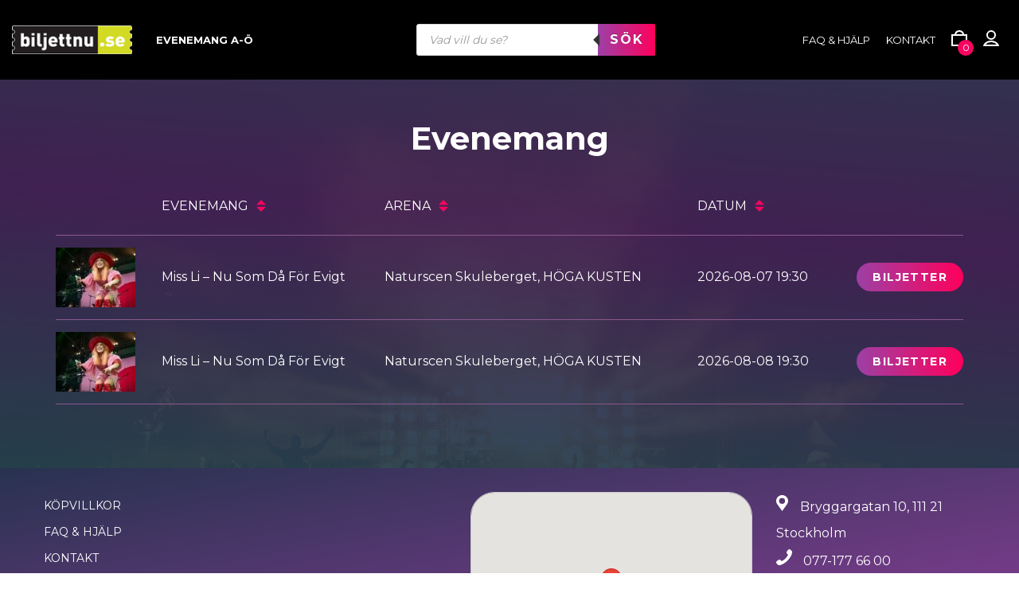

--- FILE ---
content_type: text/html; charset=UTF-8
request_url: https://biljettnu.se/naturscen-skuleberget/staplats/
body_size: 17533
content:
<!DOCTYPE html>
<html lang="sv-SE">
<head>
	<!-- Google Tag Manager -->
	<script>(function(w,d,s,l,i){w[l]=w[l]||[];w[l].push({'gtm.start':
	new Date().getTime(),event:'gtm.js'});var f=d.getElementsByTagName(s)[0],
	j=d.createElement(s),dl=l!='dataLayer'?'&l='+l:'';j.async=true;j.src=
	'https://www.googletagmanager.com/gtm.js?id='+i+dl;f.parentNode.insertBefore(j,f);
	})(window,document,'script','dataLayer','GTM-T7VFPJB');</script>
	<!-- End Google Tag Manager -->
	<meta charset="UTF-8">
	<meta name="viewport" content="width=device-width, initial-scale=1">
	<meta name="google-site-verification" content="Zr0qWwMPpC2YR66QnnsxzbfgK_lXvbbphXHHh_0ZQsA">
	<link rel="profile" href="https://gmpg.org/xfn/11">
	<link rel="pingback" href="https://biljettnu.se/xmlrpc.php">

	<!--favicons-->
	<link rel="apple-touch-icon" sizes="57x57" href="/wp-content/themes/biljettnu/assets/images/favicons/apple-icon-57x57.png">
	<link rel="apple-touch-icon" sizes="60x60" href="/wp-content/themes/biljettnu/assets/images/favicons/apple-icon-60x60.png">
	<link rel="apple-touch-icon" sizes="72x72" href="/wp-content/themes/biljettnu/assets/images/favicons/apple-icon-72x72.png">
	<link rel="apple-touch-icon" sizes="76x76" href="/wp-content/themes/biljettnu/assets/images/favicons/apple-icon-76x76.png">
	<link rel="apple-touch-icon" sizes="114x114" href="/wp-content/themes/biljettnu/assets/images/favicons/apple-icon-114x114.png">
	<link rel="apple-touch-icon" sizes="120x120" href="/wp-content/themes/biljettnu/assets/images/favicons/apple-icon-120x120.png">
	<link rel="apple-touch-icon" sizes="144x144" href="/wp-content/themes/biljettnu/assets/images/favicons/apple-icon-144x144.png">
	<link rel="apple-touch-icon" sizes="152x152" href="/wp-content/themes/biljettnu/assets/images/favicons/apple-icon-152x152.png">
	<link rel="apple-touch-icon" sizes="180x180" href="/wp-content/themes/biljettnu/assets/images/favicons/apple-icon-180x180.png">
	<link rel="icon" type="image/png" sizes="192x192" href="/wp-content/themes/biljettnu/assets/images/favicons/android-icon-192x192.png">
	<link rel="icon" type="image/png" sizes="32x32" href="/wp-content/themes/biljettnu/assets/images/favicons/favicon-32x32.png">
	<link rel="icon" type="image/png" sizes="96x96" href="/wp-content/themes/biljettnu/assets/images/favicons/favicon-96x96.png">
	<link rel="icon" type="image/png" sizes="16x16" href="/wp-content/themes/biljettnu/assets/images/favicons/favicon-16x16.png">
	<meta name="msapplication-TileColor" content="#ffffff">
	<meta name="msapplication-TileImage" content="/wp-content/themes/biljettnu/assets/images/favicons/ms-icon-144x144.png">
	<meta name="theme-color" content="#ffffff">
	<!--End favicons-->
	<meta name='robots' content='index, follow, max-image-preview:large, max-snippet:-1, max-video-preview:-1' />
	<style>img:is([sizes="auto" i], [sizes^="auto," i]) { contain-intrinsic-size: 3000px 1500px }</style>
	
<!-- Google Tag Manager for WordPress by gtm4wp.com -->
<script data-cfasync="false" data-pagespeed-no-defer>
	var gtm4wp_datalayer_name = "dataLayer";
	var dataLayer = dataLayer || [];
	const gtm4wp_use_sku_instead = 1;
	const gtm4wp_currency = 'SEK';
	const gtm4wp_product_per_impression = 10;
	const gtm4wp_clear_ecommerce = false;
	const gtm4wp_datalayer_max_timeout = 2000;
</script>
<!-- End Google Tag Manager for WordPress by gtm4wp.com --><script>window._wca = window._wca || [];</script>

	<!-- This site is optimized with the Yoast SEO Premium plugin v19.5 (Yoast SEO v26.3) - https://yoast.com/wordpress/plugins/seo/ -->
	<title>Ståplats Archives &#8211; Biljett Nu</title>
	<link rel="canonical" href="https://biljettnu.se/naturscen-skuleberget/staplats/" />
	<meta property="og:locale" content="sv_SE" />
	<meta property="og:type" content="article" />
	<meta property="og:title" content="Ståplats-arkiv" />
	<meta property="og:url" content="https://biljettnu.se/naturscen-skuleberget/staplats/" />
	<meta property="og:site_name" content="Biljett Nu" />
	<meta property="og:image" content="https://biljettnu.se/wp-content/uploads/2018/05/biljettnu.png" />
	<meta property="og:image:width" content="161" />
	<meta property="og:image:height" content="39" />
	<meta property="og:image:type" content="image/png" />
	<meta name="twitter:card" content="summary_large_image" />
	<script type="application/ld+json" class="yoast-schema-graph">{"@context":"https://schema.org","@graph":[{"@type":"CollectionPage","@id":"https://biljettnu.se/naturscen-skuleberget/staplats/","url":"https://biljettnu.se/naturscen-skuleberget/staplats/","name":"Ståplats Archives &#8211; Biljett Nu","isPartOf":{"@id":"https://biljettnu.se/#website"},"primaryImageOfPage":{"@id":"https://biljettnu.se/naturscen-skuleberget/staplats/#primaryimage"},"image":{"@id":"https://biljettnu.se/naturscen-skuleberget/staplats/#primaryimage"},"thumbnailUrl":"https://biljettnu.se/wp-content/uploads/2025/11/miss_li.jpg","breadcrumb":{"@id":"https://biljettnu.se/naturscen-skuleberget/staplats/#breadcrumb"},"inLanguage":"sv-SE"},{"@type":"ImageObject","inLanguage":"sv-SE","@id":"https://biljettnu.se/naturscen-skuleberget/staplats/#primaryimage","url":"https://biljettnu.se/wp-content/uploads/2025/11/miss_li.jpg","contentUrl":"https://biljettnu.se/wp-content/uploads/2025/11/miss_li.jpg","width":1500,"height":895,"caption":"Miss Li"},{"@type":"BreadcrumbList","@id":"https://biljettnu.se/naturscen-skuleberget/staplats/#breadcrumb","itemListElement":[{"@type":"ListItem","position":1,"name":"Home","item":"https://biljettnu.se/"},{"@type":"ListItem","position":2,"name":"Ståplats"}]},{"@type":"WebSite","@id":"https://biljettnu.se/#website","url":"https://biljettnu.se/","name":"Biljett Nu","description":"Biljetter till populära evenemang - även slutsålda!","publisher":{"@id":"https://biljettnu.se/#organization"},"potentialAction":[{"@type":"SearchAction","target":{"@type":"EntryPoint","urlTemplate":"https://biljettnu.se/?s={search_term_string}"},"query-input":{"@type":"PropertyValueSpecification","valueRequired":true,"valueName":"search_term_string"}}],"inLanguage":"sv-SE"},{"@type":"Organization","@id":"https://biljettnu.se/#organization","name":"Biljett Nu","url":"https://biljettnu.se/","logo":{"@type":"ImageObject","inLanguage":"sv-SE","@id":"https://biljettnu.se/#/schema/logo/image/","url":"https://biljettnu.se/wp-content/uploads/2018/05/biljettnu.png","contentUrl":"https://biljettnu.se/wp-content/uploads/2018/05/biljettnu.png","width":161,"height":39,"caption":"Biljett Nu"},"image":{"@id":"https://biljettnu.se/#/schema/logo/image/"},"sameAs":["https://www.facebook.com/biljettnu.se/"]}]}</script>
	<!-- / Yoast SEO Premium plugin. -->


<link rel='dns-prefetch' href='//stats.wp.com' />
<link rel='dns-prefetch' href='//maps.googleapis.com' />
<link rel='dns-prefetch' href='//ajax.googleapis.com' />
<link rel="alternate" type="application/rss+xml" title="Biljett Nu &raquo; Webbflöde" href="https://biljettnu.se/feed/" />
<link rel="alternate" type="application/rss+xml" title="Biljett Nu &raquo; Kommentarsflöde" href="https://biljettnu.se/comments/feed/" />
<link rel="alternate" type="application/rss+xml" title="Webbflöde för Biljett Nu &raquo; Ståplats, Naturscen Skuleberget" href="https://biljettnu.se/naturscen-skuleberget/staplats/feed/" />
<script type="text/javascript">
/* <![CDATA[ */
window._wpemojiSettings = {"baseUrl":"https:\/\/s.w.org\/images\/core\/emoji\/16.0.1\/72x72\/","ext":".png","svgUrl":"https:\/\/s.w.org\/images\/core\/emoji\/16.0.1\/svg\/","svgExt":".svg","source":{"concatemoji":"https:\/\/biljettnu.se\/wp-includes\/js\/wp-emoji-release.min.js?ver=6.8.3"}};
/*! This file is auto-generated */
!function(s,n){var o,i,e;function c(e){try{var t={supportTests:e,timestamp:(new Date).valueOf()};sessionStorage.setItem(o,JSON.stringify(t))}catch(e){}}function p(e,t,n){e.clearRect(0,0,e.canvas.width,e.canvas.height),e.fillText(t,0,0);var t=new Uint32Array(e.getImageData(0,0,e.canvas.width,e.canvas.height).data),a=(e.clearRect(0,0,e.canvas.width,e.canvas.height),e.fillText(n,0,0),new Uint32Array(e.getImageData(0,0,e.canvas.width,e.canvas.height).data));return t.every(function(e,t){return e===a[t]})}function u(e,t){e.clearRect(0,0,e.canvas.width,e.canvas.height),e.fillText(t,0,0);for(var n=e.getImageData(16,16,1,1),a=0;a<n.data.length;a++)if(0!==n.data[a])return!1;return!0}function f(e,t,n,a){switch(t){case"flag":return n(e,"\ud83c\udff3\ufe0f\u200d\u26a7\ufe0f","\ud83c\udff3\ufe0f\u200b\u26a7\ufe0f")?!1:!n(e,"\ud83c\udde8\ud83c\uddf6","\ud83c\udde8\u200b\ud83c\uddf6")&&!n(e,"\ud83c\udff4\udb40\udc67\udb40\udc62\udb40\udc65\udb40\udc6e\udb40\udc67\udb40\udc7f","\ud83c\udff4\u200b\udb40\udc67\u200b\udb40\udc62\u200b\udb40\udc65\u200b\udb40\udc6e\u200b\udb40\udc67\u200b\udb40\udc7f");case"emoji":return!a(e,"\ud83e\udedf")}return!1}function g(e,t,n,a){var r="undefined"!=typeof WorkerGlobalScope&&self instanceof WorkerGlobalScope?new OffscreenCanvas(300,150):s.createElement("canvas"),o=r.getContext("2d",{willReadFrequently:!0}),i=(o.textBaseline="top",o.font="600 32px Arial",{});return e.forEach(function(e){i[e]=t(o,e,n,a)}),i}function t(e){var t=s.createElement("script");t.src=e,t.defer=!0,s.head.appendChild(t)}"undefined"!=typeof Promise&&(o="wpEmojiSettingsSupports",i=["flag","emoji"],n.supports={everything:!0,everythingExceptFlag:!0},e=new Promise(function(e){s.addEventListener("DOMContentLoaded",e,{once:!0})}),new Promise(function(t){var n=function(){try{var e=JSON.parse(sessionStorage.getItem(o));if("object"==typeof e&&"number"==typeof e.timestamp&&(new Date).valueOf()<e.timestamp+604800&&"object"==typeof e.supportTests)return e.supportTests}catch(e){}return null}();if(!n){if("undefined"!=typeof Worker&&"undefined"!=typeof OffscreenCanvas&&"undefined"!=typeof URL&&URL.createObjectURL&&"undefined"!=typeof Blob)try{var e="postMessage("+g.toString()+"("+[JSON.stringify(i),f.toString(),p.toString(),u.toString()].join(",")+"));",a=new Blob([e],{type:"text/javascript"}),r=new Worker(URL.createObjectURL(a),{name:"wpTestEmojiSupports"});return void(r.onmessage=function(e){c(n=e.data),r.terminate(),t(n)})}catch(e){}c(n=g(i,f,p,u))}t(n)}).then(function(e){for(var t in e)n.supports[t]=e[t],n.supports.everything=n.supports.everything&&n.supports[t],"flag"!==t&&(n.supports.everythingExceptFlag=n.supports.everythingExceptFlag&&n.supports[t]);n.supports.everythingExceptFlag=n.supports.everythingExceptFlag&&!n.supports.flag,n.DOMReady=!1,n.readyCallback=function(){n.DOMReady=!0}}).then(function(){return e}).then(function(){var e;n.supports.everything||(n.readyCallback(),(e=n.source||{}).concatemoji?t(e.concatemoji):e.wpemoji&&e.twemoji&&(t(e.twemoji),t(e.wpemoji)))}))}((window,document),window._wpemojiSettings);
/* ]]> */
</script>
<link rel='stylesheet' id='comlog-css' href='https://biljettnu.se/wp-content/themes/biljettnu/css/comlog.css?ver=1740412704' type='text/css' media='all' />
<style id='wp-emoji-styles-inline-css' type='text/css'>

	img.wp-smiley, img.emoji {
		display: inline !important;
		border: none !important;
		box-shadow: none !important;
		height: 1em !important;
		width: 1em !important;
		margin: 0 0.07em !important;
		vertical-align: -0.1em !important;
		background: none !important;
		padding: 0 !important;
	}
</style>
<style id='classic-theme-styles-inline-css' type='text/css'>
/*! This file is auto-generated */
.wp-block-button__link{color:#fff;background-color:#32373c;border-radius:9999px;box-shadow:none;text-decoration:none;padding:calc(.667em + 2px) calc(1.333em + 2px);font-size:1.125em}.wp-block-file__button{background:#32373c;color:#fff;text-decoration:none}
</style>
<link rel='stylesheet' id='mediaelement-css' href='https://biljettnu.se/wp-includes/js/mediaelement/mediaelementplayer-legacy.min.css?ver=4.2.17' type='text/css' media='all' />
<link rel='stylesheet' id='wp-mediaelement-css' href='https://biljettnu.se/wp-includes/js/mediaelement/wp-mediaelement.min.css?ver=6.8.3' type='text/css' media='all' />
<style id='jetpack-sharing-buttons-style-inline-css' type='text/css'>
.jetpack-sharing-buttons__services-list{display:flex;flex-direction:row;flex-wrap:wrap;gap:0;list-style-type:none;margin:5px;padding:0}.jetpack-sharing-buttons__services-list.has-small-icon-size{font-size:12px}.jetpack-sharing-buttons__services-list.has-normal-icon-size{font-size:16px}.jetpack-sharing-buttons__services-list.has-large-icon-size{font-size:24px}.jetpack-sharing-buttons__services-list.has-huge-icon-size{font-size:36px}@media print{.jetpack-sharing-buttons__services-list{display:none!important}}.editor-styles-wrapper .wp-block-jetpack-sharing-buttons{gap:0;padding-inline-start:0}ul.jetpack-sharing-buttons__services-list.has-background{padding:1.25em 2.375em}
</style>
<link rel='stylesheet' id='ac-event-style-css' href='https://biljettnu.se/wp-content/plugins/ac-event//assets/css/ac-event.css?ver=202403070854' type='text/css' media='all' />
<link rel='stylesheet' id='contact-form-7-css' href='https://biljettnu.se/wp-content/plugins/contact-form-7/includes/css/styles.css?ver=6.1.3' type='text/css' media='all' />
<link rel='stylesheet' id='woocommerce-layout-css' href='https://biljettnu.se/wp-content/plugins/woocommerce/assets/css/woocommerce-layout.css?ver=8.6.3' type='text/css' media='all' />
<style id='woocommerce-layout-inline-css' type='text/css'>

	.infinite-scroll .woocommerce-pagination {
		display: none;
	}
</style>
<link rel='stylesheet' id='woocommerce-smallscreen-css' href='https://biljettnu.se/wp-content/plugins/woocommerce/assets/css/woocommerce-smallscreen.css?ver=8.6.3' type='text/css' media='only screen and (max-width: 768px)' />
<link rel='stylesheet' id='woocommerce-general-css' href='https://biljettnu.se/wp-content/plugins/woocommerce/assets/css/woocommerce.css?ver=8.6.3' type='text/css' media='all' />
<style id='woocommerce-inline-inline-css' type='text/css'>
.woocommerce form .form-row .required { visibility: visible; }
</style>
<link rel='stylesheet' id='dgwt-wcas-style-css' href='https://biljettnu.se/wp-content/plugins/ajax-search-for-woocommerce-premium/assets/css/style.min.css?ver=1.25.0' type='text/css' media='all' />
<link rel='stylesheet' id='biljettnu-text-domain-css' href='https://biljettnu.se/wp-content/themes/biljettnu/assets/css/style.css?ver=202403070854' type='text/css' media='all' />
<link rel='stylesheet' id='jquery-ui-css-css' href='https://ajax.googleapis.com/ajax/libs/jqueryui/1.8.2/themes/smoothness/jquery-ui.css?ver=6.8.3' type='text/css' media='all' />
<link rel='stylesheet' id='ccfwoo-style-css' href='https://biljettnu.se/wp-content/plugins/checkout-countdown-pro/functions/../assets/checkout-countdown.min.css?ver=3.1.9' type='text/css' media='all' />
<style id='ccfwoo-style-inline-css' type='text/css'>
.checkout-countdown-wrapper.checkout-countdown-bar {
	color: #ffffff;
	background-color: #ff0066;
	  position: relative;
}
</style>
<link rel='stylesheet' id='svea-checkout-page-css' href='https://biljettnu.se/wp-content/themes/biljettnu/css/svea-checkout-page.css?ver=202403070854' type='text/css' media='all' />
<script type="text/javascript" src="https://biljettnu.se/wp-includes/js/jquery/jquery.min.js?ver=3.7.1" id="jquery-core-js"></script>
<script type="text/javascript" src="https://biljettnu.se/wp-includes/js/jquery/jquery-migrate.min.js?ver=3.4.1" id="jquery-migrate-js"></script>
<script type="text/javascript" src="https://biljettnu.se/wp-includes/js/dist/hooks.min.js?ver=4d63a3d491d11ffd8ac6" id="wp-hooks-js"></script>
<script type="text/javascript" src="https://biljettnu.se/wp-content/plugins/woocommerce/assets/js/jquery-blockui/jquery.blockUI.min.js?ver=2.7.0-wc.8.6.3" id="jquery-blockui-js" defer="defer" data-wp-strategy="defer"></script>
<script type="text/javascript" id="wc-add-to-cart-js-extra">
/* <![CDATA[ */
var wc_add_to_cart_params = {"ajax_url":"\/wp-admin\/admin-ajax.php","wc_ajax_url":"\/?wc-ajax=%%endpoint%%","i18n_view_cart":"Visa varukorg","cart_url":"https:\/\/biljettnu.se\/varukorg\/","is_cart":"","cart_redirect_after_add":"no"};
/* ]]> */
</script>
<script type="text/javascript" src="https://biljettnu.se/wp-content/plugins/woocommerce/assets/js/frontend/add-to-cart.min.js?ver=8.6.3" id="wc-add-to-cart-js" defer="defer" data-wp-strategy="defer"></script>
<script type="text/javascript" src="https://biljettnu.se/wp-content/plugins/woocommerce/assets/js/js-cookie/js.cookie.min.js?ver=2.1.4-wc.8.6.3" id="js-cookie-js" defer="defer" data-wp-strategy="defer"></script>
<script type="text/javascript" id="woocommerce-js-extra">
/* <![CDATA[ */
var woocommerce_params = {"ajax_url":"\/wp-admin\/admin-ajax.php","wc_ajax_url":"\/?wc-ajax=%%endpoint%%"};
/* ]]> */
</script>
<script type="text/javascript" src="https://biljettnu.se/wp-content/plugins/woocommerce/assets/js/frontend/woocommerce.min.js?ver=8.6.3" id="woocommerce-js" defer="defer" data-wp-strategy="defer"></script>
<script type="text/javascript" src="https://stats.wp.com/s-202606.js" id="woocommerce-analytics-js" defer="defer" data-wp-strategy="defer"></script>
<script type="text/javascript" id="wpm-js-extra">
/* <![CDATA[ */
var wpm = {"ajax_url":"https:\/\/biljettnu.se\/wp-admin\/admin-ajax.php","root":"https:\/\/biljettnu.se\/wp-json\/","nonce_wp_rest":"a6307e8931","nonce_ajax":"41700e0a5c"};
/* ]]> */
</script>
<script type="text/javascript" src="https://biljettnu.se/wp-content/plugins/woocommerce-google-adwords-conversion-tracking-tag/js/public/wpm-public.p1.min.js?ver=1.49.3" id="wpm-js"></script>
<link rel="https://api.w.org/" href="https://biljettnu.se/wp-json/" /><link rel="EditURI" type="application/rsd+xml" title="RSD" href="https://biljettnu.se/xmlrpc.php?rsd" />
<meta name="generator" content="WordPress 6.8.3" />
<meta name="generator" content="WooCommerce 8.6.3" />
<!-- Google tag (gtag.js) -->
<script async src="https://www.googletagmanager.com/gtag/js?id=G-LTHK5ST79R"></script>
<script>
  window.dataLayer = window.dataLayer || [];
  function gtag(){dataLayer.push(arguments);}
  gtag('js', new Date());

  gtag('config', 'G-LTHK5ST79R');
</script>
	<style>img#wpstats{display:none}</style>
		
<!-- Google Tag Manager for WordPress by gtm4wp.com -->
<!-- GTM Container placement set to automatic -->
<script data-cfasync="false" data-pagespeed-no-defer>
	var dataLayer_content = {"pagePostType":"product","pagePostType2":"tax-product","pageCategory":[],"customerTotalOrders":0,"customerTotalOrderValue":0,"customerFirstName":"","customerLastName":"","customerBillingFirstName":"","customerBillingLastName":"","customerBillingCompany":"","customerBillingAddress1":"","customerBillingAddress2":"","customerBillingCity":"","customerBillingState":"","customerBillingPostcode":"","customerBillingCountry":"","customerBillingEmail":"","customerBillingEmailHash":"","customerBillingPhone":"","customerShippingFirstName":"","customerShippingLastName":"","customerShippingCompany":"","customerShippingAddress1":"","customerShippingAddress2":"","customerShippingCity":"","customerShippingState":"","customerShippingPostcode":"","customerShippingCountry":""};
	dataLayer.push( dataLayer_content );
</script>
<script data-cfasync="false" data-pagespeed-no-defer>
(function(w,d,s,l,i){w[l]=w[l]||[];w[l].push({'gtm.start':
new Date().getTime(),event:'gtm.js'});var f=d.getElementsByTagName(s)[0],
j=d.createElement(s),dl=l!='dataLayer'?'&l='+l:'';j.async=true;j.src=
'//www.googletagmanager.com/gtm.js?id='+i+dl;f.parentNode.insertBefore(j,f);
})(window,document,'script','dataLayer','GTM-T7VFPJB');
</script>
<!-- End Google Tag Manager for WordPress by gtm4wp.com -->		<style>
			.dgwt-wcas-ico-magnifier,.dgwt-wcas-ico-magnifier-handler{max-width:20px}.dgwt-wcas-search-wrapp{max-width:600px}		</style>
			<noscript><style>.woocommerce-product-gallery{ opacity: 1 !important; }</style></noscript>
	
<!-- START Pixel Manager for WooCommerce -->

		<script>

			window.wpmDataLayer = window.wpmDataLayer || {};
			window.wpmDataLayer = Object.assign(window.wpmDataLayer, {"cart":{},"cart_item_keys":{},"version":{"number":"1.49.3","pro":false,"eligible_for_updates":false,"distro":"fms","beta":false,"show":true},"pixels":[],"shop":{"list_name":"","list_id":"","page_type":"","currency":"SEK","selectors":{"addToCart":[],"beginCheckout":[]},"order_duplication_prevention":true,"view_item_list_trigger":{"test_mode":false,"background_color":"green","opacity":0.5,"repeat":true,"timeout":1000,"threshold":0.8},"variations_output":true,"session_active":false},"page":{"id":366021,"title":"Miss Li &#8211; Nu Som Då För Evigt","type":"product","categories":[],"parent":{"id":0,"title":"Miss Li &#8211; Nu Som Då För Evigt","type":"product","categories":[]}},"general":{"user_logged_in":false,"scroll_tracking_thresholds":[],"page_id":366021,"exclude_domains":[],"server_2_server":{"active":false,"ip_exclude_list":[],"pageview_event_s2s":{"is_active":false,"pixels":[]}},"consent_management":{"explicit_consent":false},"lazy_load_pmw":false}});

		</script>

		
<!-- END Pixel Manager for WooCommerce -->
<style type="text/css">.recentcomments a{display:inline !important;padding:0 !important;margin:0 !important;}</style><link rel="icon" href="https://biljettnu.se/wp-content/uploads/2025/11/cropped-biljett_nu_logo-32x32.jpg" sizes="32x32" />
<link rel="icon" href="https://biljettnu.se/wp-content/uploads/2025/11/cropped-biljett_nu_logo-192x192.jpg" sizes="192x192" />
<link rel="apple-touch-icon" href="https://biljettnu.se/wp-content/uploads/2025/11/cropped-biljett_nu_logo-180x180.jpg" />
<meta name="msapplication-TileImage" content="https://biljettnu.se/wp-content/uploads/2025/11/cropped-biljett_nu_logo-270x270.jpg" />
		<style type="text/css" id="wp-custom-css">
			.checkout-countdown-shortcode {
	text-align: center;
	background: #ff0066;
	color: #fff;
	padding: 10px;
	width: 100%;
	display: inline-block;
	position: sticky;
	top: 0;
	z-index: 100;
}

.checkout-countdown-shortcode.ccfwoo-is-hidden {
	display: none;
}

.cc-countdown {
	display: none;
}

.cc-countdown.checkout-countdown-is-counting {
	display: inline-block;
}

.woocommerce-checkout table.shop_table {
	width: 100%;
}

.eticket-info-box {
	background-color: #fcfcfc;
  border-radius: 2px;
  border: 1px solid #e7e7e7;
  color: #181827;
	width: 100%;
	padding: 14px;
}

.eticket-info-box h2 {
	color: #f70460;
	font-size: 30px;
	font-weight: 500;
}

.eticket-info-box .opener {
	color: #f70460;
	cursor: pointer;
}

.eticket-info-box .eticket-content {
	padding-top: 20px;
	display: none;
}

.arrow {
  border: solid #f70460;
  border-width: 0 2px 2px 0;
  display: inline-block;
  padding: 3px;
	margin-left: 3px;
}

.up {
  transform: rotate(-135deg);
  -webkit-transform: rotate(-135deg);
}

.down {
  transform: rotate(45deg);
  -webkit-transform: rotate(45deg);
}

.event-info-container {
	height: auto;
}
		</style>
			<!-- Google tag (gtag.js) -->
<script async src="https://www.googletagmanager.com/gtag/js?id=AW-1071097953"></script>
<script>
  window.dataLayer = window.dataLayer || [];
  function gtag(){dataLayer.push(arguments);}
  gtag('js', new Date());

  gtag('config', 'AW-1071097953');
</script>
</head>

<body class="archive tax-pa_naturscen-skuleberget term-staplats term-26035 wp-theme-biljettnu theme-biljettnu woocommerce woocommerce-page woocommerce-no-js">
<!-- Google Tag Manager (noscript) -->
<noscript><iframe src="https://www.googletagmanager.com/ns.html?id=GTM-T7VFPJB"
height="0" width="0" style="display:none;visibility:hidden"></iframe></noscript>
<!-- End Google Tag Manager (noscript) -->
<div id="page" class="hfeed site">
	<header id="masthead" class="site-header">
		<div class="container-fluid">
			<nav id="site-navigation" class="main-navigation">
				<div class="site-branding">
											<a href="https://biljettnu.se/" rel="home">
							<img class="site-logo" src="https://biljettnu.se/wp-content/uploads/2018/05/biljettnu.png" alt="Biljett Nu">
						</a>
									</div>

				<a class="skip-link screen-reader-text sr-only" href="#content">
					Skip to content				</a>

				<div class="mobile-button-container">
					<button id="mobile-button" type="button" class="navbar-toggle">
						<span class="sr-only">Toggle navigation</span>
						<svg xmlns="https://www.w3.org/2000/svg" viewBox="-1139.947 27 20.048 15">
							<g transform="translate(-1139.947 27)">
								<path id="rectangle-8" d="M0 0h20.048l-3.007 3H0z" style="fill:#fff;"/>
								<path id="rectangle-8-2" d="M0 0h17.041v3H0z" style="fill:#fff;" data-name="rectangle-8" transform="translate(0 6)"/>
								<path id="rectangle-8-3" d="M0 0h17.041l3.007 3H0z" style="fill:#fff;" data-name="rectangle-8" transform="translate(0 12)"/>
							</g>
						</svg>
					</button>
				</div>

				<div class="ac-nav-collapse mobile-menu">
					<ul id="menu-huvudmeny-vanster" class="clearfix nav-menu"><li id="menu-item-254" class="menu-item menu-item-type-post_type menu-item-object-page menu-item-254"><a href="https://biljettnu.se/biljetter-2/">Evenemang A-Ö</a></li>
</ul>				</div>

				<div class="biljettnu-search">
										<div  class="dgwt-wcas-search-wrapp dgwt-wcas-has-submit woocommerce dgwt-wcas-style-solaris js-dgwt-wcas-layout-classic dgwt-wcas-layout-classic js-dgwt-wcas-mobile-overlay-enabled">
		<form class="dgwt-wcas-search-form" role="search" action="https://biljettnu.se/" method="get">
		<div class="dgwt-wcas-sf-wrapp">
						<label class="screen-reader-text"
			       for="dgwt-wcas-search-input-1">Produktsökning</label>

			<input id="dgwt-wcas-search-input-1"
			       type="search"
			       class="dgwt-wcas-search-input"
			       name="s"
			       value=""
				   placeholder="Vad vill du se?"
			       autocomplete="off"
				   			/>
			<div class="dgwt-wcas-preloader"></div>

			<div class="dgwt-wcas-voice-search"></div>

							<button type="submit"
				        aria-label="Sök"
				        class="dgwt-wcas-search-submit">Sök</button>
			
			<input type="hidden" name="post_type" value="product"/>
			<input type="hidden" name="dgwt_wcas" value="1"/>

			
					</div>
	</form>
</div>
				</div>
				<div class="ac-nav-collapse right">
					<div class="extra-menu-container">
						<span class="toggle-sub">
							<svg xml="https://www.w3.org/2000/svg" width="19" height="19" viewBox="0 0 19 19">
								<g fill="none" fill-rule="evenodd">
									<path  stroke-width="2" d="M1 1v17h17V1H1z"/>
									<text font-family="Montserrat-SemiBold, Montserrat" font-size="14" font-weight="500" letter-spacing="1.072">
										<tspan x="5.897" y="14">?</tspan>
									</text>
								</g>
							</svg>
						</span>
						<ul id="menu-huvudmeny-hoger" class="clearfix nav-menu extra-menu"><li id="menu-item-180" class="menu-item menu-item-type-post_type menu-item-object-page menu-item-180"><a href="https://biljettnu.se/hjalp-faq/">FAQ &#038; HJÄLP</a></li>
<li id="menu-item-174" class="menu-item menu-item-type-post_type menu-item-object-page menu-item-174"><a href="https://biljettnu.se/kundtjanst/">Kontakt</a></li>
</ul>					</div>
										<span class="woocommerce-cart-counter">
						<a href="https://biljettnu.se/varukorg/">
							<div class="header-cart-count">0</div>

							<svg xml="https://www.w3.org/2000/svg" viewBox="-1577 43 20 20">
							    <defs>
							        <style>
							            .cls-1{fill:#fff}
							        </style>
							    </defs>
							    <path id="svgexport-8" d="M18 17.987V7H2v11zM4.077 5A6 6 0 0 1 10 0a6.13 6.13 0 0 1 6.038 5H20v14.986L0 20V5zm9.9-.005A4.135 4.135 0 0 0 10 2a4.033 4.033 0 0 0-3.856 2.995c.92 0 7.656.03 7.835 0z" class="cls-1" transform="translate(-1577 43)"/>
							</svg>
						</a>
					</span>

					<span class="woocommerce-my-account">
						<a href="https://biljettnu.se/mina-sidor-2/">
							<svg xml="https://www.w3.org/2000/svg" viewBox="-1531 43 20 20">
							    <defs>
							        <style>
							            .cls-1{fill:#fff}
							        </style>
							    </defs>
							    <path id="svgexport-6" d="M14 6a4 4 0 1 0-4 4 4 4 0 0 0 4-4zm2 0a6 6 0 1 1-6-6 6 6 0 0 1 6 6zm-6 9a8.844 8.844 0 0 0-7.035 3h14.07A8.844 8.844 0 0 0 10 15zm10 5H0c.553-4.006 4.819-7 10-7s9.447 2.994 10 7z" class="cls-1" transform="translate(-1531 43)"/>
							</svg>
						</a>
					</span>
				</div>

				<div class="ac-nav-collapse mobile">
					<ul id="menu-mobil-meny" class="nav-menu"><li id="menu-item-253" class="menu-item menu-item-type-post_type menu-item-object-page menu-item-253"><a href="https://biljettnu.se/biljetter-2/">EVENEMANG A-Ö</a></li>
<li id="menu-item-240" class="menu-item menu-item-type-post_type menu-item-object-page menu-item-240"><a href="https://biljettnu.se/hjalp-faq/">FAQ</a></li>
<li id="menu-item-300800" class="menu-item menu-item-type-post_type menu-item-object-page menu-item-300800"><a href="https://biljettnu.se/kundtjanst/">Kontakt</a></li>
<li class="menu-item"><span class="search-toggle-container" id="search-toggle"><i class="fa fa-search"></i>Sök</span></li></ul>				</div>
				<div class="biljettnu-search-mobile">
					<form method="get" id="searchform" class="searchform" data-epac-autocomplete="true" autocomplete="off" action="https://biljettnu.se/" role="search">
	<div class="form-group search-wrapper">
		<input
			type="search"
			class="form-control"
			name="s"
			value=""
			id="s"
			placeholder="Vad vill du se?"
		/>
		<button type="submit" class="btn btn-default"><span class="glyphicon glyphicon-search"></span></button>
	</div>
</form>
				</div>


			</nav><!-- #site-navigation -->
		</div><!-- /.container -->
	</header><!-- #masthead -->
	
	<div class="extended-header"></div>

	<div id="content" class="site-content">
		
<div id="primary" class="content-area">
	<main id="main" class="site-main" role="main">
		<div class="image-container">
			<img src="https://biljettnu.se/wp-content/themes/biljettnu/assets/images/biljettnu-background-s.png" />
		</div>
		<div class="container">

							<div class="row">
					<div class="col-md-12">
						<div class="header-container search">
							<h1>
																					Evenemang						</h1>
					</div>
					</div>
				</div>
				<div id="sorting" class="my-posts">
					<table class="sorting-table sorting-table-events fixed-search">
                        <col class="col-search-1"/>
                        <col class="col-search-2"/>
                        <col class="col-search-3"/>
                        <col class="col-search-4"/>
                        <col class="col-search-5"/>
							<tr>
									<th></th>
									<th id="sort-artist" style="display: table-cell">Evenemang</th>
									<th id="sort-arena" style="display: table-cell">Arena</th>
									<th id="sort-date" style="display: table-cell">Datum</th>
									<th></th>
							</tr>
													<tr>
		<td><img width="100" height="75" src="https://biljettnu.se/wp-content/uploads/2025/11/miss_li-100x75.jpg" class="attachment-product-listing-thumbnail size-product-listing-thumbnail" alt="Miss Li" decoding="async" /> </td>
		<td><a href="https://biljettnu.se/evenemang/miss-li-nu-som-da-for-evigt-2026-08-07-naturscen-skuleberget-biljetter/">Miss Li &#8211; Nu Som Då För Evigt</a></td>
		<td>Naturscen Skuleberget, HÖGA KUSTEN</td>
		<td>2026-08-07 19:30</td>
		<td><a href="https://biljettnu.se/evenemang/miss-li-nu-som-da-for-evigt-2026-08-07-naturscen-skuleberget-biljetter/" class="btn btn-default btn-tickets">Biljetter</a></td>
		<td class="mobile-table-content"><img width="100" height="75" src="https://biljettnu.se/wp-content/uploads/2025/11/miss_li-100x75.jpg" class="attachment-product-listing-thumbnail size-product-listing-thumbnail" alt="Miss Li" decoding="async" /> </td>
		<td class="mobile-table-content">
			<span class="mobile-table-event-name"><a href="https://biljettnu.se/evenemang/miss-li-nu-som-da-for-evigt-2026-08-07-naturscen-skuleberget-biljetter/">Miss Li &#8211; Nu Som Då För Evigt</a></span>
			<span>Naturscen Skuleberget, HÖGA KUSTEN</span>
			<span class="mobile-table-event-date">07/08-2026 19:30</span>
		</td>
		<td class="mobile-table-content button-event"><a href="https://biljettnu.se/evenemang/miss-li-nu-som-da-for-evigt-2026-08-07-naturscen-skuleberget-biljetter/" class="btn btn-default mobile-cart-button"></a></td>
</tr>
									<tr>
		<td><img width="100" height="75" src="https://biljettnu.se/wp-content/uploads/2025/11/miss_li-100x75.jpg" class="attachment-product-listing-thumbnail size-product-listing-thumbnail" alt="Miss Li" decoding="async" /> </td>
		<td><a href="https://biljettnu.se/evenemang/miss-li-nu-som-da-for-evigt-2026-08-08-naturscen-skuleberget-biljetter/">Miss Li &#8211; Nu Som Då För Evigt</a></td>
		<td>Naturscen Skuleberget, HÖGA KUSTEN</td>
		<td>2026-08-08 19:30</td>
		<td><a href="https://biljettnu.se/evenemang/miss-li-nu-som-da-for-evigt-2026-08-08-naturscen-skuleberget-biljetter/" class="btn btn-default btn-tickets">Biljetter</a></td>
		<td class="mobile-table-content"><img width="100" height="75" src="https://biljettnu.se/wp-content/uploads/2025/11/miss_li-100x75.jpg" class="attachment-product-listing-thumbnail size-product-listing-thumbnail" alt="Miss Li" decoding="async" loading="lazy" /> </td>
		<td class="mobile-table-content">
			<span class="mobile-table-event-name"><a href="https://biljettnu.se/evenemang/miss-li-nu-som-da-for-evigt-2026-08-08-naturscen-skuleberget-biljetter/">Miss Li &#8211; Nu Som Då För Evigt</a></span>
			<span>Naturscen Skuleberget, HÖGA KUSTEN</span>
			<span class="mobile-table-event-date">08/08-2026 19:30</span>
		</td>
		<td class="mobile-table-content button-event"><a href="https://biljettnu.se/evenemang/miss-li-nu-som-da-for-evigt-2026-08-08-naturscen-skuleberget-biljetter/" class="btn btn-default mobile-cart-button"></a></td>
</tr>
				
				</table>
				</div>
								<div class="load-more-btn-container">
							</div>
			
            
			
			
		</div>
	</main><!-- #main -->
</div><!-- #primary -->


	</div><!-- #content -->
</div><!-- #page -->
<footer id="footer-container" class="site-footer">

	
		<div class="footer-container">

				<div id="site-footer" class="footer-row" role="contentinfo">
					<div class="footer-col-1">
						<div class="footer-links-col-1">
													<ul>
																																<li> <a href="/kopvillkor/">Köpvillkor</a> </li>
																																								<li> <a href="/hjalp-faq/">FAQ & Hjälp</a> </li>
																																								<li> <a href="https://biljettnu.se/kundtjanst/">Kontakt</a> </li>
																																												</ul>
											</div>
					<div class="footer-links-col-2">
													<ul>
																																																																																		</ul>
											</div>
					</div>
					<div class="footer-col-2">
						<div class="upsale-logos">
																																																																																																																																					</div>
						<div class="creditcard-logos">
																																																																																																																																																																								</div>
					</div>
					<div class="footer-col-3">
																				<div class="acf-map">
								<div class="marker" data-lat="59.33305670000001" data-lng="18.05912330000001"></div>
							</div>
												</div>
					<div class="footer-col-4">
													<span class="footer_address">Bryggargatan 10, 111 21 Stockholm</span>
																										<span class="footer_phone">
								<a href="callto:077-177 66 00">077-177 66 00</a>
							</span>
																			
							<span class="footer_email">
								<a href="mailto:info@hassesevenemangsbiljetter.se">info@hassesevenemangsbiljetter.se</a>
							</span>
												
<ul class="social-media-buttons">
	</ul>
					</div>
				</div>

	</div>
	
</footer><!-- #colophon -->

<script type="speculationrules">
{"prefetch":[{"source":"document","where":{"and":[{"href_matches":"\/*"},{"not":{"href_matches":["\/wp-*.php","\/wp-admin\/*","\/wp-content\/uploads\/*","\/wp-content\/*","\/wp-content\/plugins\/*","\/wp-content\/themes\/biljettnu\/*","\/*\\?(.+)"]}},{"not":{"selector_matches":"a[rel~=\"nofollow\"]"}},{"not":{"selector_matches":".no-prefetch, .no-prefetch a"}}]},"eagerness":"conservative"}]}
</script>
<script id="mcjs">!function(c,h,i,m,p){m=c.createElement(h),p=c.getElementsByTagName(h)[0],m.async=1,m.src=i,p.parentNode.insertBefore(m,p)}(document,"script","https://chimpstatic.com/mcjs-connected/js/users/a571adad9da39a476c3980c9b/a19f73e8c79feb242739171af.js");</script><style>
    .theme-biljettnu .dgwt-wcas-content-wrapp {
        flex-direction: column;
    }
    .theme-biljettnu .dgwt-wcas-meta {
        width: 100%;
    }
    .theme-biljettnu .dgwt-wcas-sp {
        display: flex;
        padding-left: 0;
        line-height: 1.2;
    }
    .theme-biljettnu .dgwt-wcas-st .arena,
    .theme-biljettnu .dgwt-wcas-st .date {
        color: gray;
        font-size: 0.9em;
    }
    .theme-biljettnu a.dgwt-wcas-suggestion:hover {
        text-decoration: none;
    }
</style>
	<script type='text/javascript'>
		(function () {
			var c = document.body.className;
			c = c.replace(/woocommerce-no-js/, 'woocommerce-js');
			document.body.className = c;
		})();
	</script>
	<script type="text/javascript" src="https://biljettnu.se/wp-content/themes/biljettnu/js/variant-info.js?ver=1740412704" id="variant-info-js"></script>
<script type="text/javascript" src="https://biljettnu.se/wp-includes/js/dist/i18n.min.js?ver=5e580eb46a90c2b997e6" id="wp-i18n-js"></script>
<script type="text/javascript" id="wp-i18n-js-after">
/* <![CDATA[ */
wp.i18n.setLocaleData( { 'text direction\u0004ltr': [ 'ltr' ] } );
wp.i18n.setLocaleData( { 'text direction\u0004ltr': [ 'ltr' ] } );
/* ]]> */
</script>
<script type="text/javascript" src="https://biljettnu.se/wp-content/plugins/contact-form-7/includes/swv/js/index.js?ver=6.1.3" id="swv-js"></script>
<script type="text/javascript" id="contact-form-7-js-translations">
/* <![CDATA[ */
( function( domain, translations ) {
	var localeData = translations.locale_data[ domain ] || translations.locale_data.messages;
	localeData[""].domain = domain;
	wp.i18n.setLocaleData( localeData, domain );
} )( "contact-form-7", {"translation-revision-date":"2025-08-26 21:48:02+0000","generator":"GlotPress\/4.0.3","domain":"messages","locale_data":{"messages":{"":{"domain":"messages","plural-forms":"nplurals=2; plural=n != 1;","lang":"sv_SE"},"This contact form is placed in the wrong place.":["Detta kontaktformul\u00e4r \u00e4r placerat p\u00e5 fel st\u00e4lle."],"Error:":["Fel:"]}},"comment":{"reference":"includes\/js\/index.js"}} );
/* ]]> */
</script>
<script type="text/javascript" id="contact-form-7-js-before">
/* <![CDATA[ */
var wpcf7 = {
    "api": {
        "root": "https:\/\/biljettnu.se\/wp-json\/",
        "namespace": "contact-form-7\/v1"
    }
};
/* ]]> */
</script>
<script type="text/javascript" src="https://biljettnu.se/wp-content/plugins/contact-form-7/includes/js/index.js?ver=6.1.3" id="contact-form-7-js"></script>
<script type="text/javascript" src="https://biljettnu.se/wp-content/plugins/woocommerce/assets/js/sourcebuster/sourcebuster.min.js?ver=8.6.3" id="sourcebuster-js-js"></script>
<script type="text/javascript" id="wc-order-attribution-js-extra">
/* <![CDATA[ */
var wc_order_attribution = {"params":{"lifetime":1.0e-5,"session":30,"ajaxurl":"https:\/\/biljettnu.se\/wp-admin\/admin-ajax.php","prefix":"wc_order_attribution_","allowTracking":true},"fields":{"source_type":"current.typ","referrer":"current_add.rf","utm_campaign":"current.cmp","utm_source":"current.src","utm_medium":"current.mdm","utm_content":"current.cnt","utm_id":"current.id","utm_term":"current.trm","session_entry":"current_add.ep","session_start_time":"current_add.fd","session_pages":"session.pgs","session_count":"udata.vst","user_agent":"udata.uag"}};
/* ]]> */
</script>
<script type="text/javascript" src="https://biljettnu.se/wp-content/plugins/woocommerce/assets/js/frontend/order-attribution.min.js?ver=8.6.3" id="wc-order-attribution-js"></script>
<script type="text/javascript" src="https://biljettnu.se/wp-content/plugins/duracelltomi-google-tag-manager/dist/js/gtm4wp-form-move-tracker.js?ver=1.22.1" id="gtm4wp-form-move-tracker-js"></script>
<script type="text/javascript" src="https://biljettnu.se/wp-content/plugins/duracelltomi-google-tag-manager/dist/js/gtm4wp-ecommerce-generic.js?ver=1.22.1" id="gtm4wp-ecommerce-generic-js"></script>
<script type="text/javascript" src="https://biljettnu.se/wp-content/plugins/duracelltomi-google-tag-manager/dist/js/gtm4wp-woocommerce.js?ver=1.22.1" id="gtm4wp-woocommerce-js"></script>
<script type="text/javascript" id="mailchimp-woocommerce-js-extra">
/* <![CDATA[ */
var mailchimp_public_data = {"site_url":"https:\/\/biljettnu.se","ajax_url":"https:\/\/biljettnu.se\/wp-admin\/admin-ajax.php","disable_carts":"","subscribers_only":"","language":"sv","allowed_to_set_cookies":"1"};
/* ]]> */
</script>
<script type="text/javascript" src="https://biljettnu.se/wp-content/plugins/mailchimp-for-woocommerce/public/js/mailchimp-woocommerce-public.min.js?ver=5.5.1.07" id="mailchimp-woocommerce-js"></script>
<script type="text/javascript" src="https://biljettnu.se/wp-content/themes/biljettnu/js/checkout-info.js?ver=1709801688" id="cart-scheckout-app-js"></script>
<script type="text/javascript" src="https://biljettnu.se/wp-includes/js/dist/vendor/wp-polyfill.min.js?ver=3.15.0" id="wp-polyfill-js"></script>
<script type="text/javascript" src="https://biljettnu.se/wp-includes/js/dist/url.min.js?ver=c2964167dfe2477c14ea" id="wp-url-js"></script>
<script type="text/javascript" id="wp-api-fetch-js-translations">
/* <![CDATA[ */
( function( domain, translations ) {
	var localeData = translations.locale_data[ domain ] || translations.locale_data.messages;
	localeData[""].domain = domain;
	wp.i18n.setLocaleData( localeData, domain );
} )( "default", {"translation-revision-date":"2025-11-19 17:24:10+0000","generator":"GlotPress\/4.0.3","domain":"messages","locale_data":{"messages":{"":{"domain":"messages","plural-forms":"nplurals=2; plural=n != 1;","lang":"sv_SE"},"An unknown error occurred.":["Ett ok\u00e4nt fel uppstod."],"The response is not a valid JSON response.":["Svaret \u00e4r inget giltigt JSON-svar."],"Media upload failed. If this is a photo or a large image, please scale it down and try again.":["Uppladdningen av mediafilen misslyckades. Om det \u00e4r ett foto eller en stor bild b\u00f6r du minska dess storlek och f\u00f6rs\u00f6ka igen."],"You are probably offline.":["Du \u00e4r f\u00f6rmodligen offline."]}},"comment":{"reference":"wp-includes\/js\/dist\/api-fetch.js"}} );
/* ]]> */
</script>
<script type="text/javascript" src="https://biljettnu.se/wp-includes/js/dist/api-fetch.min.js?ver=3623a576c78df404ff20" id="wp-api-fetch-js"></script>
<script type="text/javascript" id="wp-api-fetch-js-after">
/* <![CDATA[ */
wp.apiFetch.use( wp.apiFetch.createRootURLMiddleware( "https://biljettnu.se/wp-json/" ) );
wp.apiFetch.nonceMiddleware = wp.apiFetch.createNonceMiddleware( "a6307e8931" );
wp.apiFetch.use( wp.apiFetch.nonceMiddleware );
wp.apiFetch.use( wp.apiFetch.mediaUploadMiddleware );
wp.apiFetch.nonceEndpoint = "https://biljettnu.se/wp-admin/admin-ajax.php?action=rest-nonce";
/* ]]> */
</script>
<script type="text/javascript" src="https://biljettnu.se/wp-content/plugins/jetpack/jetpack_vendor/automattic/woocommerce-analytics/build/woocommerce-analytics-client.js?minify=false&amp;ver=0daedf2e8bf6852380b8" id="woocommerce-analytics-client-js" defer="defer" data-wp-strategy="defer"></script>
<script type="text/javascript" src="https://biljettnu.se/wp-content/themes/biljettnu/js/skip-link-focus-fix.js?ver=202403070854" id="biljettnu-text-domain-skip-link-focus-fix-js"></script>
<script type="text/javascript" src="https://biljettnu.se/wp-includes/js/jquery/ui/core.min.js?ver=1.13.3" id="jquery-ui-core-js"></script>
<script type="text/javascript" src="https://biljettnu.se/wp-includes/js/jquery/ui/datepicker.min.js?ver=1.13.3" id="jquery-ui-datepicker-js"></script>
<script type="text/javascript" id="jquery-ui-datepicker-js-after">
/* <![CDATA[ */
jQuery(function(jQuery){jQuery.datepicker.setDefaults({"closeText":"St\u00e4ng","currentText":"Idag","monthNames":["januari","februari","mars","april","maj","juni","juli","augusti","september","oktober","november","december"],"monthNamesShort":["jan","feb","mar","apr","maj","jun","jul","aug","sep","okt","nov","dec"],"nextText":"N\u00e4sta","prevText":"F\u00f6reg\u00e5ende","dayNames":["s\u00f6ndag","m\u00e5ndag","tisdag","onsdag","torsdag","fredag","l\u00f6rdag"],"dayNamesShort":["s\u00f6n","m\u00e5n","tis","ons","tor","fre","l\u00f6r"],"dayNamesMin":["S","M","T","O","T","F","L"],"dateFormat":"d MM yy","firstDay":1,"isRTL":false});});
/* ]]> */
</script>
<script type="text/javascript" id="biljettnu-text-domain-main-scripts-js-extra">
/* <![CDATA[ */
var searchProductCount = 2;
/* ]]> */
</script>
<script type="text/javascript" src="https://biljettnu.se/wp-content/themes/biljettnu/assets/javascript/main.js?ver=202403070854" id="biljettnu-text-domain-main-scripts-js"></script>
<script type="text/javascript" src="https://maps.googleapis.com/maps/api/js?key=AIzaSyBSzI6bN8ePBYczxPqO1RjkxQUbuiHou8A&amp;ver=6.8.3" id="biljettnu-text-domain-google-scripts-js"></script>
<script type="text/javascript" id="ccfwoo-countdown-js-extra">
/* <![CDATA[ */
var ccfwooLocal = {"ccfwoo_minutes":"10","top_banner_font_color":"#ffffff","top_banner_background_color":"#ff0066","countdown_text":"Tid kvar f\u00f6r att slutf\u00f6ra bokning <strong>{minutes}:{seconds}<\/strong>","expired_text":"Tyv\u00e4rr, biljetterna blev borttagna ur varukorgen d\u00e5 du inte slutf\u00f6rt bokningen inom tidsramen.","banner_message_text":"","enable_banner_message":"off","leading_zero":"on","cart_count":"0","countdown_locations":{"bar":"bar"},"loading_html":"<div class=\"ccfwoo-loading-dots\">\n    <div class=\"ccfwoo-loading-dots--dot\"><\/div>\n    <div class=\"ccfwoo-loading-dots--dot\"><\/div>\n    <div class=\"ccfwoo-loading-dots--dot\"><\/div>\n\t<\/div>","expired_message_seconds":"6"};
/* ]]> */
</script>
<script type="text/javascript" src="https://biljettnu.se/wp-content/plugins/checkout-countdown-pro/functions/../assets/checkout-countdown.min.js?ver=3.1.9" id="ccfwoo-countdown-js"></script>
<script type="text/javascript" id="checkout-countdown-pro-js-extra">
/* <![CDATA[ */
var ccfwooPro = {"ajax_url":"https:\/\/biljettnu.se\/wp-admin\/admin-ajax.php","redirection_type":"","redirection_seconds":"","redirection_url":"","clear_cart_enable":"on","clear_cart_wait_seconds":"","loop_enable":"off","loop_wait_seconds":"","loop_refresh_cart":"off","ajax_support_enable":"on","reset_add_to_cart":"off","should_reset":"","cart_url":"https:\/\/biljettnu.se\/varukorg\/","basc_days":"0","basc_hours":"0","basc_minutes":"0","basc_text":"","basc_expired_text":"","basc_display_due_date":"","basc_due_date_language":""};
/* ]]> */
</script>
<script type="text/javascript" src="https://biljettnu.se/wp-content/plugins/checkout-countdown-pro/premium/functions/../js/checkout-countdown-pro.min.js?ver=3.1.9" id="checkout-countdown-pro-js"></script>
<script type="text/javascript" id="jetpack-stats-js-before">
/* <![CDATA[ */
_stq = window._stq || [];
_stq.push([ "view", JSON.parse("{\"v\":\"ext\",\"blog\":\"218097995\",\"post\":\"0\",\"tz\":\"1\",\"srv\":\"biljettnu.se\",\"arch_tax_pa_naturscen-skuleberget\":\"staplats\",\"arch_results\":\"2\",\"j\":\"1:15.2\"}") ]);
_stq.push([ "clickTrackerInit", "218097995", "0" ]);
/* ]]> */
</script>
<script type="text/javascript" src="https://stats.wp.com/e-202606.js" id="jetpack-stats-js" defer="defer" data-wp-strategy="defer"></script>
<script type="text/javascript" id="jquery-dgwt-wcas-js-extra">
/* <![CDATA[ */
var dgwt_wcas = {"labels":{"post":"Inl\u00e4gg","page":"Page","vendor":"Vendor","product_plu":"Biljetter","post_plu":"Inl\u00e4gg","page_plu":"Sidor","vendor_plu":"Vendors","sku_label":"Artikelnr:","sale_badge":"Rea","vendor_sold_by":"Sold by:","featured_badge":"Utvald","in":"i","read_more":"continue reading","no_results":"\"Inga resultat\"","no_results_default":"Inga resultat","show_more":"Visa alla evenemang","show_more_details":"Visa alla evenemang","search_placeholder":"Vad vill du se?","submit":"S\u00f6k","search_hist":"Your search history","search_hist_clear":"Clear","tax_product_cat_plu":"Kategorier","tax_product_cat":"Kategori","tax_product_tag_plu":"Etiketter","tax_product_tag":"Tag"},"ajax_search_endpoint":"https:\/\/biljettnu.se\/wp-content\/plugins\/ajax-search-for-woocommerce-premium\/includes\/Engines\/TNTSearchMySQL\/Endpoints\/search.php","ajax_details_endpoint":"\/?wc-ajax=dgwt_wcas_result_details","ajax_prices_endpoint":"\/?wc-ajax=dgwt_wcas_get_prices","action_search":"dgwt_wcas_ajax_search","action_result_details":"dgwt_wcas_result_details","action_get_prices":"dgwt_wcas_get_prices","min_chars":"1","width":"auto","show_details_panel":"","show_images":"1","show_price":"1","show_desc":"","show_sale_badge":"","show_featured_badge":"","dynamic_prices":"","is_rtl":"","show_preloader":"1","show_headings":"1","preloader_url":"","taxonomy_brands":"","img_url":"https:\/\/biljettnu.se\/wp-content\/plugins\/ajax-search-for-woocommerce-premium\/assets\/img\/","is_premium":"1","layout_breakpoint":"992","mobile_overlay_breakpoint":"992","mobile_overlay_wrapper":"body","mobile_overlay_delay":"0","debounce_wait_ms":"100","send_ga_events":"1","enable_ga_site_search_module":"","magnifier_icon":"\t\t\t\t<svg class=\"\" xmlns=\"http:\/\/www.w3.org\/2000\/svg\"\n\t\t\t\t\t xmlns:xlink=\"http:\/\/www.w3.org\/1999\/xlink\" x=\"0px\" y=\"0px\"\n\t\t\t\t\t viewBox=\"0 0 51.539 51.361\" xml:space=\"preserve\">\n\t\t             <path \t\t\t\t\t\t   d=\"M51.539,49.356L37.247,35.065c3.273-3.74,5.272-8.623,5.272-13.983c0-11.742-9.518-21.26-21.26-21.26 S0,9.339,0,21.082s9.518,21.26,21.26,21.26c5.361,0,10.244-1.999,13.983-5.272l14.292,14.292L51.539,49.356z M2.835,21.082 c0-10.176,8.249-18.425,18.425-18.425s18.425,8.249,18.425,18.425S31.436,39.507,21.26,39.507S2.835,31.258,2.835,21.082z\"\/>\n\t\t\t\t<\/svg>\n\t\t\t\t","magnifier_icon_pirx":"\t\t\t\t<svg class=\"\" xmlns=\"http:\/\/www.w3.org\/2000\/svg\" width=\"18\" height=\"18\" viewBox=\"0 0 18 18\">\n\t\t\t\t\t<path  d=\" M 16.722523,17.901412 C 16.572585,17.825208 15.36088,16.670476 14.029846,15.33534 L 11.609782,12.907819 11.01926,13.29667 C 8.7613237,14.783493 5.6172703,14.768302 3.332423,13.259528 -0.07366363,11.010358 -1.0146502,6.5989684 1.1898146,3.2148776\n\t\t\t\t\t\t  1.5505179,2.6611594 2.4056498,1.7447266 2.9644271,1.3130497 3.4423015,0.94387379 4.3921825,0.48568469 5.1732652,0.2475835 5.886299,0.03022609 6.1341883,0 7.2037391,0 8.2732897,0 8.521179,0.03022609 9.234213,0.2475835 c 0.781083,0.23810119 1.730962,0.69629029 2.208837,1.0654662\n\t\t\t\t\t\t  0.532501,0.4113763 1.39922,1.3400096 1.760153,1.8858877 1.520655,2.2998531 1.599025,5.3023778 0.199549,7.6451086 -0.208076,0.348322 -0.393306,0.668209 -0.411622,0.710863 -0.01831,0.04265 1.065556,1.18264 2.408603,2.533307 1.343046,1.350666 2.486621,2.574792 2.541278,2.720279 0.282475,0.7519\n\t\t\t\t\t\t  -0.503089,1.456506 -1.218488,1.092917 z M 8.4027892,12.475062 C 9.434946,12.25579 10.131043,11.855461 10.99416,10.984753 11.554519,10.419467 11.842507,10.042366 12.062078,9.5863882 12.794223,8.0659672 12.793657,6.2652398 12.060578,4.756293 11.680383,3.9737304 10.453587,2.7178427\n\t\t\t\t\t\t  9.730569,2.3710306 8.6921295,1.8729196 8.3992147,1.807606 7.2037567,1.807606 6.0082984,1.807606 5.7153841,1.87292 4.6769446,2.3710306 3.9539263,2.7178427 2.7271301,3.9737304 2.3469352,4.756293 1.6138384,6.2652398 1.6132726,8.0659672 2.3454252,9.5863882 c 0.4167354,0.8654208 1.5978784,2.0575608\n\t\t\t\t\t\t  2.4443766,2.4671358 1.0971012,0.530827 2.3890403,0.681561 3.6130134,0.421538 z\n\t\t\t\t\t\"\/>\n\t\t\t\t<\/svg>\n\t\t\t\t","history_icon":"\t\t\t\t<svg class=\"\" xmlns=\"http:\/\/www.w3.org\/2000\/svg\" width=\"18\" height=\"16\">\n\t\t\t\t\t<g transform=\"translate(-17.498822,-36.972165)\">\n\t\t\t\t\t\t<path \t\t\t\t\t\t\td=\"m 26.596964,52.884295 c -0.954693,-0.11124 -2.056421,-0.464654 -2.888623,-0.926617 -0.816472,-0.45323 -1.309173,-0.860824 -1.384955,-1.145723 -0.106631,-0.400877 0.05237,-0.801458 0.401139,-1.010595 0.167198,-0.10026 0.232609,-0.118358 0.427772,-0.118358 0.283376,0 0.386032,0.04186 0.756111,0.308336 1.435559,1.033665 3.156285,1.398904 4.891415,1.038245 2.120335,-0.440728 3.927688,-2.053646 4.610313,-4.114337 0.244166,-0.737081 0.291537,-1.051873 0.293192,-1.948355 0.0013,-0.695797 -0.0093,-0.85228 -0.0806,-1.189552 -0.401426,-1.899416 -1.657702,-3.528366 -3.392535,-4.398932 -2.139097,-1.073431 -4.69701,-0.79194 -6.613131,0.727757 -0.337839,0.267945 -0.920833,0.890857 -1.191956,1.27357 -0.66875,0.944 -1.120577,2.298213 -1.120577,3.35859 v 0.210358 h 0.850434 c 0.82511,0 0.854119,0.0025 0.974178,0.08313 0.163025,0.109516 0.246992,0.333888 0.182877,0.488676 -0.02455,0.05927 -0.62148,0.693577 -1.32651,1.40957 -1.365272,1.3865 -1.427414,1.436994 -1.679504,1.364696 -0.151455,-0.04344 -2.737016,-2.624291 -2.790043,-2.784964 -0.05425,-0.16438 0.02425,-0.373373 0.179483,-0.477834 0.120095,-0.08082 0.148717,-0.08327 0.970779,-0.08327 h 0.847035 l 0.02338,-0.355074 c 0.07924,-1.203664 0.325558,-2.153721 0.819083,-3.159247 1.083047,-2.206642 3.117598,-3.79655 5.501043,-4.298811 0.795412,-0.167616 1.880855,-0.211313 2.672211,-0.107576 3.334659,0.437136 6.147035,3.06081 6.811793,6.354741 0.601713,2.981541 -0.541694,6.025743 -2.967431,7.900475 -1.127277,0.871217 -2.441309,1.407501 -3.893104,1.588856 -0.447309,0.05588 -1.452718,0.06242 -1.883268,0.01225 z m 3.375015,-5.084703 c -0.08608,-0.03206 -2.882291,-1.690237 -3.007703,-1.783586 -0.06187,-0.04605 -0.160194,-0.169835 -0.218507,-0.275078 L 26.639746,45.549577 V 43.70452 41.859464 L 26.749,41.705307 c 0.138408,-0.195294 0.31306,-0.289155 0.538046,-0.289155 0.231638,0 0.438499,0.109551 0.563553,0.298452 l 0.10019,0.151342 0.01053,1.610898 0.01053,1.610898 0.262607,0.154478 c 1.579961,0.929408 2.399444,1.432947 2.462496,1.513106 0.253582,0.322376 0.140877,0.816382 -0.226867,0.994404 -0.148379,0.07183 -0.377546,0.09477 -0.498098,0.04986 z\"\/>\n\t\t\t\t\t<\/g>\n\t\t\t\t<\/svg>\n\t\t\t\t","close_icon":"\t\t\t\t<svg class=\"\" xmlns=\"http:\/\/www.w3.org\/2000\/svg\" height=\"24\" viewBox=\"0 0 24 24\"\n\t\t\t\t\t width=\"24\">\n\t\t\t\t\t<path \t\t\t\t\t\t  d=\"M18.3 5.71c-.39-.39-1.02-.39-1.41 0L12 10.59 7.11 5.7c-.39-.39-1.02-.39-1.41 0-.39.39-.39 1.02 0 1.41L10.59 12 5.7 16.89c-.39.39-.39 1.02 0 1.41.39.39 1.02.39 1.41 0L12 13.41l4.89 4.89c.39.39 1.02.39 1.41 0 .39-.39.39-1.02 0-1.41L13.41 12l4.89-4.89c.38-.38.38-1.02 0-1.4z\"\/>\n\t\t\t\t<\/svg>\n\t\t\t\t","back_icon":"\t\t\t\t<svg class=\"\" xmlns=\"http:\/\/www.w3.org\/2000\/svg\" viewBox=\"0 0 16 16\">\n\t\t\t\t\t<path \t\t\t\t\t\t  d=\"M14 6.125H3.351l4.891-4.891L7 0 0 7l7 7 1.234-1.234L3.35 7.875H14z\" fill-rule=\"evenodd\"\/>\n\t\t\t\t<\/svg>\n\t\t\t\t","preloader_icon":"\t\t\t\t<svg class=\"dgwt-wcas-loader-circular \" viewBox=\"25 25 50 50\">\n\t\t\t\t\t<circle class=\"dgwt-wcas-loader-circular-path\" cx=\"50\" cy=\"50\" r=\"20\" fill=\"none\"\n\t\t\t\t\t\t\t stroke-miterlimit=\"10\"\/>\n\t\t\t\t<\/svg>\n\t\t\t\t","voice_search_inactive_icon":"\t\t\t\t<svg class=\"dgwt-wcas-voice-search-mic-inactive\" xmlns=\"http:\/\/www.w3.org\/2000\/svg\" height=\"24\"\n\t\t\t\t\t width=\"24\">\n\t\t\t\t\t<path \t\t\t\t\t\t  d=\"M12 13Q11.15 13 10.575 12.425Q10 11.85 10 11V5Q10 4.15 10.575 3.575Q11.15 3 12 3Q12.85 3 13.425 3.575Q14 4.15 14 5V11Q14 11.85 13.425 12.425Q12.85 13 12 13ZM12 8Q12 8 12 8Q12 8 12 8Q12 8 12 8Q12 8 12 8Q12 8 12 8Q12 8 12 8Q12 8 12 8Q12 8 12 8ZM11.5 20.5V16.975Q9.15 16.775 7.575 15.062Q6 13.35 6 11H7Q7 13.075 8.463 14.537Q9.925 16 12 16Q14.075 16 15.538 14.537Q17 13.075 17 11H18Q18 13.35 16.425 15.062Q14.85 16.775 12.5 16.975V20.5ZM12 12Q12.425 12 12.713 11.712Q13 11.425 13 11V5Q13 4.575 12.713 4.287Q12.425 4 12 4Q11.575 4 11.288 4.287Q11 4.575 11 5V11Q11 11.425 11.288 11.712Q11.575 12 12 12Z\"\/>\n\t\t\t\t<\/svg>\n\t\t\t\t","voice_search_active_icon":"\t\t\t\t<svg class=\"dgwt-wcas-voice-search-mic-active\" xmlns=\"http:\/\/www.w3.org\/2000\/svg\" height=\"24\"\n\t\t\t\t\t width=\"24\">\n\t\t\t\t\t<path \t\t\t\t\t\t  d=\"M12 13Q11.15 13 10.575 12.425Q10 11.85 10 11V5Q10 4.15 10.575 3.575Q11.15 3 12 3Q12.85 3 13.425 3.575Q14 4.15 14 5V11Q14 11.85 13.425 12.425Q12.85 13 12 13ZM11.5 20.5V16.975Q9.15 16.775 7.575 15.062Q6 13.35 6 11H7Q7 13.075 8.463 14.537Q9.925 16 12 16Q14.075 16 15.538 14.537Q17 13.075 17 11H18Q18 13.35 16.425 15.062Q14.85 16.775 12.5 16.975V20.5Z\"\/>\n\t\t\t\t<\/svg>\n\t\t\t\t","voice_search_disabled_icon":"\t\t\t\t<svg class=\"dgwt-wcas-voice-search-mic-disabled\" xmlns=\"http:\/\/www.w3.org\/2000\/svg\" height=\"24\" width=\"24\">\n\t\t\t\t\t<path \t\t\t\t\t\t  d=\"M16.725 13.4 15.975 12.625Q16.1 12.325 16.2 11.9Q16.3 11.475 16.3 11H17.3Q17.3 11.75 17.138 12.337Q16.975 12.925 16.725 13.4ZM13.25 9.9 9.3 5.925V5Q9.3 4.15 9.875 3.575Q10.45 3 11.3 3Q12.125 3 12.713 3.575Q13.3 4.15 13.3 5V9.7Q13.3 9.75 13.275 9.8Q13.25 9.85 13.25 9.9ZM10.8 20.5V17.025Q8.45 16.775 6.875 15.062Q5.3 13.35 5.3 11H6.3Q6.3 13.075 7.763 14.537Q9.225 16 11.3 16Q12.375 16 13.312 15.575Q14.25 15.15 14.925 14.4L15.625 15.125Q14.9 15.9 13.913 16.4Q12.925 16.9 11.8 17.025V20.5ZM19.925 20.825 1.95 2.85 2.675 2.15 20.65 20.125Z\"\/>\n\t\t\t\t<\/svg>\n\t\t\t\t","custom_params":{},"convert_html":"1","suggestions_wrapper":"body","show_product_vendor":"","disable_hits":"","disable_submit":"","fixer":{"broken_search_ui":true,"broken_search_ui_ajax":true,"broken_search_ui_hard":false,"broken_search_elementor_popups":true,"broken_search_jet_mobile_menu":true,"broken_search_browsers_back_arrow":true,"force_refresh_checkout":true},"voice_search_enabled":"","voice_search_lang":"sv-SE","show_recently_searched_products":"","show_recently_searched_phrases":""};
/* ]]> */
</script>
<script type="text/javascript" src="https://biljettnu.se/wp-content/plugins/ajax-search-for-woocommerce-premium/assets/js/search.min.js?ver=1.25.0" id="jquery-dgwt-wcas-js"></script>
		<script type="text/javascript">
			(function() {
				window.wcAnalytics = window.wcAnalytics || {};
				const wcAnalytics = window.wcAnalytics;

				// Set the assets URL for webpack to find the split assets.
				wcAnalytics.assets_url = 'https://biljettnu.se/wp-content/plugins/jetpack/jetpack_vendor/automattic/woocommerce-analytics/src/../build/';

				// Set common properties for all events.
				wcAnalytics.commonProps = {"blog_id":218097995,"store_id":"58aa865a-b70c-47d3-a055-42d88630eabb","ui":null,"url":"https://biljettnu.se","woo_version":"8.6.3","wp_version":"6.8.3","store_admin":0,"device":"desktop","store_currency":"SEK","timezone":"Europe/Stockholm","is_guest":1};

				// Set the event queue.
				wcAnalytics.eventQueue = [];

				// Features.
				wcAnalytics.features = {
					ch: false,
					sessionTracking: false,
					proxy: false,
				};

				wcAnalytics.breadcrumbs = ["Produkt Naturscen Skuleberget","St\u00e5plats"];

				// Page context flags.
				wcAnalytics.pages = {
					isAccountPage: false,
					isCart: false,
				};
			})();
		</script>
		<script>
window.addEventListener('load', function() {

 	if(window.location.pathname.indexOf("/order-received") != -1)
{
	var price = jQuery('.woocommerce-order-overview__total').find('.woocommerce-Price-amount.amount')[0].innerText.replace(/[^0-9.]/g,'');

  
  var orderid = window.location.pathname.split('/')[3];

  gtag('event', 'conversion', {
      'send_to': 'AW-1071097953/K_GuCJmxRhDh0N7-Aw',
      'value': price,
      'currency': 'SEK',
      'transaction_id': orderid
  });
}

  
});
</script>
</body>
</html>
<script>
	var ajaxurl = "https://biljettnu.se/wp-admin/admin-ajax.php";
	var page = 2;
	jQuery(function ($) {
			var searchQuery = $('.target-data-search').data('search-query');

			console.log('searchQuery', searchQuery);

			$('body').on('click', '.loadmore', function () {
			var data = {
				'action': 'load_search_by_ajax',
				'page': page,
			  	'search_query': searchQuery,
				'security': '96b5af7c2e'
			};

			$.post(ajaxurl, data, function(response) {
				$('.sorting-table tbody').append(response);
				page++;
			});
		});
	});
</script>


--- FILE ---
content_type: text/css
request_url: https://biljettnu.se/wp-content/themes/biljettnu/css/comlog.css?ver=1740412704
body_size: 714
content:
.variations-grid .custom_info h3 {
	color: #95989A;
	font-size: 16px;
}

.variations-grid .custom_info ul {
	padding-left: 20px;
}

.variations-grid .custom_info li {
	color: #95989A;
	font-size: 15px;
	margin-bottom: 5px;
}

.variations-grid .custom_info li svg {
	fill: #95989A;
	margin-left: 5px;
	height: 14px;
	cursor: pointer;
	transition: all 0.4s ease-in-out;
}

.variations-grid .custom_info li svg:hover {
	fill: #fff;
	transition: all 0.2s ease-in-out;
}

.variations-grid .custom_info li .infotext {
	display: none;
}

.variations-grid .varimg {
	margin-bottom: 20px;
	text-align: center;
}

.variations-grid .varimg img {
	max-height: 250px;
}

.variations-grid .price_qty {
	display: flex;
    justify-content: space-between;
    align-items: center;
    gap: 10px;
    padding: 5px;
    width: 100%;
}

.variations-grid .quantity_select {
	text-align: right;
	margin-left: auto;
}

.variations-grid .quantity_select .qty {
	padding: 4px;
    font-size: 14px;
/*	height: 36px;
	padding: 0 20px;
	border-radius: 5px;*/
}

.variations-grid .center {
	text-align: center;
}

.variations-inner {
	width: 100%;
}

.variations-grid .top {
	vertical-align: top;
}

.variations-inner tr {
	background-color: transparent !important;
}

.event-info-container .woocommerce_event_date .woocommerce_event_date_month {
	font-size: 20px !important;
}

.woocommerce_event_arena, .product_title.entry-title, .woocommerce-product-details__short-description {
	margin-left: 150px !important;
	padding: 10px 30px 10px 0 !important;
}

.woocommerce-cart table.cart img {
	width: 200px !important;
}

td.center {
	text-align: center;
}

.nopad {
	padding: 0 !important;
}

.pt0 {
	padding-top: 0 !important;
}

.pb0 {
	padding-bottom: 0 !important;
}

.pr0 {
	padding-right: 0 !important;
}

.single-product .td-arena {
	width: 50%;
	padding-top: 0 !important;
	padding-left: 0 !important;
	padding-right: 0 !important;
	vertical-align: top;
	text-align: right;
}

.woocommerce-custom-variable-container table.variations .section-attr {
	color: #fff !important;
}

.w20 {
	width: 20%;
}

.w60 {
	width: 60%;
}

.w50 {
	width: 50%;
}

.w25 {
	width: 25%;
}




@media (max-width: 992px) {

	.single-product .td-arena {
		width: 50%;
		padding-left: 0 !important;
		padding-right: 0 !important;
		vertical-align: top;

	}

	.woocommerce-cart table.cart img {
		width: 62px !important;
	}
	/*
	.single-product .single_add_to_cart_button {
		text-indent: 0 !important;
		padding: 10px 20px !important;
		width: auto !important;
		height: auto !important;

	}

	.single-product .single_add_to_cart_button::before {
		content: none !important;
	}
	*/

}

--- FILE ---
content_type: text/css
request_url: https://biljettnu.se/wp-content/themes/biljettnu/css/svea-checkout-page.css?ver=202403070854
body_size: 1228
content:
/* Faktura & Delbetalning*/
/* body .svea-get-address-button {
	border: 2px solid #ff005b !important;
	color: #ff005b !important;
	background-color: white !important;
	border-radius: 100px !important;
} */

@media (min-width: 992px) {
    body.woocommerce-checkout table.shop_table {
        width: 100% !important;
    }
}

body .wc-svea-checkout-page {
	max-width: none;
}

.wc-svea-checkout-notes-field {
    clear: both;
}

#billing_country_field {
    margin-bottom: 1rem;
}

.woocommerce-checkout-review-order-wrapper:after {
    content: '';
    display: block;
    clear: both;
}

p.biljettnu-delivery-notice {
    margin-bottom: 0;
    position: relative;
    padding: 1rem 1rem 1rem 55px;
    border-radius: 2px;
    border: 1px solid #e7e7e7;
    background-color: #fcfcfc;
    margin-bottom: 1rem;
}

p.biljettnu-delivery-notice::before {
	content: " ";
    display: block;
    height: 30px;
    width: 30px;
    background-image: url("data:image/svg+xml,%3Csvg aria-hidden='true' data-prefix='far' data-icon='at' role='img' xmlns='http://www.w3.org/2000/svg' viewBox='0 0 512 512' class='svg-inline--fa fa-at fa-w-16 fa-7x'%3E%3Cpath fill='%23f70460' d='M504 232C504 95.751 394.053 8 256 8 118.94 8 8 118.919 8 256c0 137.059 110.919 248 248 248 52.926 0 104.681-17.079 147.096-48.321 5.501-4.052 6.423-11.924 2.095-17.211l-15.224-18.597c-4.055-4.954-11.249-5.803-16.428-2.041C339.547 442.517 298.238 456 256 456c-110.28 0-200-89.72-200-200S145.72 56 256 56c109.469 0 200 65.02 200 176 0 63.106-42.478 98.29-83.02 98.29-19.505 0-20.133-12.62-16.366-31.463l28.621-148.557c1.426-7.402-4.245-14.27-11.783-14.27h-39.175a12.005 12.005 0 0 0-11.784 9.735c-1.102 5.723-1.661 8.336-2.28 13.993-11.923-19.548-35.878-31.068-65.202-31.068C183.412 128.66 120 191.149 120 281.53c0 61.159 32.877 102.11 93.18 102.11 29.803 0 61.344-16.833 79.749-42.239 4.145 30.846 28.497 38.01 59.372 38.01C451.467 379.41 504 315.786 504 232zm-273.9 97.35c-28.472 0-45.47-19.458-45.47-52.05 0-57.514 39.56-93.41 74.61-93.41 30.12 0 45.471 21.532 45.471 51.58 0 46.864-33.177 93.88-74.611 93.88z' class=''%3E%3C/path%3E%3C/svg%3E");
    position: absolute;
    top: 0;
    left: 15px;
    transform: translateY(40%);
}

.wc-svea-checkout-page .wc-svea-checkout-login-field {
    padding: 0;
    background-color: transparent;
    border: 0;
    margin-bottom: 0;
}

.mailchimp-newsletter label[for="mailchimp_woocommerce_newsletter"] {
    display: inline !important;
}

.wc-svea-checkout-page .wc-svea-checkout-login-field {
    clear: both;
}

.woocommerce-checkout .woocommerce form .form-row:not(.terms) {
    margin: inherit;
}

/* Mailchimp lists */
#mailchimp-gdpr-fields {
    display: none !important;
}

--- FILE ---
content_type: application/javascript
request_url: https://biljettnu.se/wp-content/themes/biljettnu/js/variant-info.js?ver=1740412704
body_size: 257
content:
jQuery(document).ready(function($) {

    // Klona fält vid klick på "Ny info"
    $('body').on('click', '.clone-custom-info', function(e) {
        e.preventDefault();
        var clone = $(this).prev('.custom-info-cloneable').clone();

        // Töm värden i klonade fält
        clone.find('input, textarea').val('');

        // Lägg till klonen före knappen
        clone.insertBefore($(this));
    });

    // Popup-funktionalitet för infotext
    $('body').on('click', '.popupicon', function() {
        var relatedPopup = $(this).next('.infotext');
        $('.infotext').not(relatedPopup).slideUp('fast');
        relatedPopup.slideToggle('fast');
    });

});


--- FILE ---
content_type: image/svg+xml
request_url: https://biljettnu.se/wp-content/themes/biljettnu/assets/images/location.svg
body_size: 196
content:
<svg xmlns="http://www.w3.org/2000/svg" viewBox="2725 652 15.781 21.6">
    <defs>
        <style>
            .cls-1{fill:#fff}
        </style>
    </defs>
    <path id="Location" d="M31.677 7.855a3.945 3.945 0 1 1-3.945-3.927 3.937 3.937 0 0 1 3.945 3.927m4.093 0a7.891 7.891 0 1 0-13.961 5.016l6.077 8.729 6.167-8.856a7.762 7.762 0 0 0 .607-.872l.062-.089h-.01a7.793 7.793 0 0 0 1.058-3.928" class="cls-1" transform="translate(2705.011 652)"/>
</svg>


--- FILE ---
content_type: image/svg+xml
request_url: https://biljettnu.se/wp-content/themes/biljettnu/assets/images/sorting-arrows.svg
body_size: 200
content:
<svg xmlns="http://www.w3.org/2000/svg" viewBox="2722.752 542.624 14.863 18.141">
    <defs>
        <style>
            .cls-1{fill:#f70460}
        </style>
    </defs>
    <g id="Group_810" data-name="Group 810" transform="translate(2722.752 542.624)">
        <path id="Path_3961" d="M-848.313 667.029l-7.442 7.616h14.863z" class="cls-1" data-name="Path 3961" transform="translate(855.755 -667.029)"/>
        <path id="Path_3962" d="M7.442 0L0 7.616h14.863z" class="cls-1" data-name="Path 3962" transform="rotate(180 7.431 9.07)"/>
    </g>
</svg>


--- FILE ---
content_type: image/svg+xml
request_url: https://biljettnu.se/wp-content/themes/biljettnu/assets/images/phone.svg
body_size: 219
content:
<svg xmlns="http://www.w3.org/2000/svg" viewBox="2760 654 17.5 17.5">
    <defs>
        <style>
            .cls-1{fill:#fff}
        </style>
    </defs>
    <path id="Phone" d="M10.094 10.094c-1.732 1.732-3.737 3.387-4.53 2.595-1.135-1.135-1.835-2.123-4.337-.113s-.58 3.352.519 4.452c1.269 1.269 6 .067 10.673-4.608s5.877-9.4 4.607-10.674c-1.1-1.1-2.44-3.021-4.451-.518s-1.023 3.2.112 4.336c.794.793-.861 2.798-2.593 4.53z" class="cls-1" transform="translate(2759.999 654)"/>
</svg>


--- FILE ---
content_type: image/svg+xml
request_url: https://biljettnu.se/wp-content/themes/biljettnu/assets/images/e-mail.svg
body_size: 403
content:
<svg xmlns="http://www.w3.org/2000/svg" viewBox="2796.999 654 18.63 19.766">
    <defs>
        <style>
            .cls-1{fill:#fff}
        </style>
    </defs>
    <path id="E-mail" d="M28.8 30.789a10.351 10.351 0 0 1-5.055 1.137 8.453 8.453 0 0 1-8.6-8.861c0-5.85 4.061-10.9 10.366-10.9a7.888 7.888 0 0 1 8.264 8.208c0 4.259-2.386 6.758-5.055 6.758a2.1 2.1 0 0 1-2.1-2.5h-.12a4.462 4.462 0 0 1-4 2.5c-1.646 0-3.066-1.335-3.066-3.577a6.706 6.706 0 0 1 6.729-6.731 7.477 7.477 0 0 1 3.038.6l-.964 5.14c-.426 2.159-.086 3.152.851 3.181 1.45.028 3.068-1.9 3.068-5.2 0-4.118-2.471-7.071-6.875-7.071-4.627 0-8.519 3.663-8.519 9.428 0 4.743 3.1 7.667 7.3 7.667a8.863 8.863 0 0 0 4.289-.993zm-1.565-12.268a4.9 4.9 0 0 0-1.42-.2c-2.5 0-4.516 2.357-4.516 5.112 0 1.25.624 2.158 1.875 2.158 1.647 0 3.152-2.1 3.464-3.862z" class="cls-1" transform="translate(2781.862 641.84)"/>
</svg>


--- FILE ---
content_type: application/javascript
request_url: https://biljettnu.se/wp-content/themes/biljettnu/js/checkout-info.js?ver=1709801688
body_size: 169
content:
jQuery(document).ready(function ($) {

	$(".eticket-info-box .opener").on("click", function () {
		console.log('Open');

		$(".eticket-content").toggle("fast", function () {

			var dim = $('.eticket-content').is(":visible");
			if (dim == false) {
				$('.eticket-info-box .opener i.arrow').removeClass('up').addClass('down');
				$('.eticket-info-box .opener .lead').html('Visa mer information');
			} else {
				$('.eticket-info-box .opener i.arrow').removeClass('down').addClass('up');
				$('.eticket-info-box .opener .lead').html('Visa mindre information');
			}

		});
	});

});